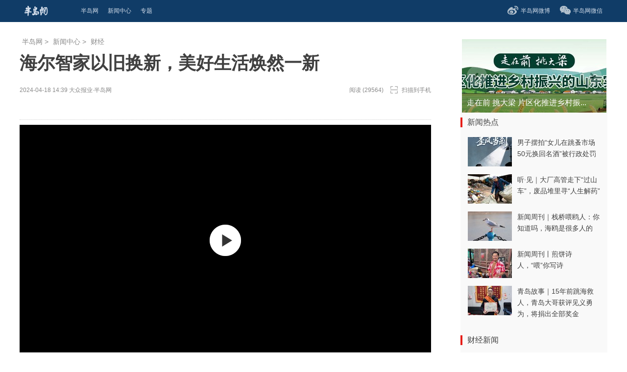

--- FILE ---
content_type: text/html; charset=utf-8
request_url: http://business.bandao.cn/a/1713422453573489.html
body_size: 5444
content:
<!DOCTYPE html>
<html>
<head>
<title>海尔智家以旧换新，美好生活焕然一新-半岛网</title>
<meta http-equiv="Content-Type" content="text/html; charset=utf-8" />
<meta http-equiv="X-UA-Compatible" content="IE=Edge,chrome=1"/>
<meta name="keywords" content="海尔" />
<meta name="description" content="#海尔美好生活焕新季 #海尔绿碳计划" />
<link rel="shortcut icon" type="image/x-icon" href="//muji.bandao.cn/static/html/images/bdw.ico" media="screen" />
<link rel="stylesheet" type="text/css" href="//muji.bandao.cn/static/html/css/news.css?v=4" />
<script type="text/javascript" src="//muji.bandao.cn/static/html/js/jquery.min.js"></script>
<script type="text/javascript" src="//ad.bandao.cn/static/ad/ad.js"></script>
<script type="text/javascript" src="//muji.bandao.cn/static/html/js/gotop.js"></script>
<script type="text/javascript" src="//muji.bandao.cn/static/html/js/jquery.yx_rotaion.js?v=2"></script>
<meta name="mobile-agent" content="format=[wml|xhtml|html5]; url=http://business.bandao.cn/a/1713422453573489.html">
<script type="application/ld+json">
            {
                "@context": "https://ziyuan.baidu.com/contexts/cambrian.jsonld",
                "@id": "http://business.bandao.cn/a/1713422453573489.html",
        "appid": "1548047856297451",
        "title": "海尔智家以旧换新，美好生活焕然一新-半岛网",
        "images": [
            
            ],
            "pubDate": "2024-04-18T14:39:01", // 需按照yyyy-mm-ddThh:mm:ss格式编写时间，字母T不能省去
        "update": "2024-04-18T14:39:01",
        "description":"#海尔美好生活焕新季 #海尔绿碳计划",
    }


        </script>
<link rel="stylesheet" href="//g.alicdn.com/de/prismplayer/2.8.1/skins/default/aliplayer-min.css"/>
<script charset="utf-8" type="text/javascript" src="//g.alicdn.com/de/prismplayer/2.8.1/aliplayer-min.js"></script>
<script>var _hmt =_hmt ||[];(function() {var hm =document.createElement("script");hm.src ="https://hm.baidu.com/hm.js?09b394d3a57932d9c5fb8ac22328743c";var s =document.getElementsByTagName("script")[0];s.parentNode.insertBefore(hm,s);})();</script>
</head>
<body>
<div class="top-wrap">
<div class="top-nav">
<div class="c-fl">
<div class="top-title">
<a href="http://www.bandao.cn" class="top-logo"><i class="icon-06"></i></a>
</div>
<div class="top-title"><a href="http://www.bandao.cn" target="_blank" class="top-tab"><i>半岛网</i></a></div>
<div class="top-title"><a href="http://news.bandao.cn" target="_blank" class="top-tab"><i>新闻中心</i></a></div>
<div class="top-title"><a href="http://news.bandao.cn/subject/" target="_blank" class="top-tab"><i>专题</i></a></div>
</div>
<div class="c-fr">
<div class="top-title">
<div onMouseOut="hidewbImg()" onmouseover="showwbImg()">
<a href="https://weibo.com/bandao" class="top-wb"><i class="icon-01"></i>半岛网微博</a>
<div id="weiboImg" class="top-weibo"><img src="//muji.bandao.cn/static/html/images/weibo.jpg"></div>
</div>
</div>
<div class="top-title">
<div onMouseOut="hidewxImg()" onmouseover="showwxImg()">
<a target="_blank" href="#" class="top-wb"><i class="icon-02"></i>半岛网微信</a>
<div id="weixinImg" class="top-weixin"><img src="//muji.bandao.cn/static/html/images/weixin.jpg"></div>
</div>
</div>
</div>
</div>
</div>
<script>(function () {var bp =document.createElement('script');var curProtocol =window.location.protocol.split(':')[0];if (curProtocol ==='https') {bp.src ='https://zz.bdstatic.com/linksubmit/push.js';} else {bp.src ='http://push.zhanzhang.baidu.com/push.js';}
var s =document.getElementsByTagName("script")[0];s.parentNode.insertBefore(bp,s);})();</script>
<div class="wrapper-box">
<div class="mt10">
<script type="text/javascript">pyad('C/A11-1');</script>
<script type="text/javascript">pyad('C/A11-2');</script>
<script type="text/javascript">pyad('C/A11-3');</script>
</div>
<div class="main mt20">
<div class="mainLM mgr4 ">
<div class="content-main ">
<div class="nav">
<a href="http://www.bandao.cn">半岛网</a> > <a href="http://news.bandao.cn">新闻中心</a> > <a href="http://finance.bandao.cn">财经</a>
</div>
<h1 id="title">
海尔智家以旧换新，美好生活焕然一新
</h1>
<div class="box">
<div class="time">2024-04-18 14:39
<span>大众报业·半岛网</span><span class="c-fr">阅读 (29564) <a href="javascript:showma();" class="bit"><i class="icon-17"></i>扫描到手机</a></span></div>
<div id="MobileER" style="display:none">
<dl class="ERmsg">
<dt>
<img src="//muji.bandao.cn/utils/qrcode/?text=http://business.bandao.cn/a/1713422453573489.html">
</dt>
<dd>
<em><a href="javascript:closema();">x</a></em>
<span>用手机或平板电脑的二维码应用拍下左侧二维码，可以在手机继续阅读。</span>
</dd>
</dl>
</div>
</div>
<div class="news-body">
<div class="content-text">
<div id="video_container">
</div>
<div id="content">
<p style="text-indent: 2em; text-align: left;">#海尔美好生活焕新季 #海尔绿碳计划</p>
<div style="text-align: right">
来源：大众报业·半岛网
</div>
</div>
<div style="margin-top:20px;">
<script type="text/javascript">pyad('C/DD');</script>
</div>
</div>
<div>
</div>
<div class="content-msg"></div>
<div class="content-news">
<div class="newslist">
<div class="tab-title  mt20 ">
<span class="bt"><a href="#">相关阅读</a></span><span class="more"></span>
</div>
<ul class="mt20">
<li><a href="http://business.bandao.cn/a/1769742331050567.html">海尔智慧家庭发起全球新春对联征集</a></li>
<li><a href="http://business.bandao.cn/a/1769497486859807.html">海尔电视2025年规模全球增幅第一</a></li>
<li><a href="http://news.bandao.cn/a/1769386583905636.html">海尔新能源蓝谷生态园开园</a></li>
<li><a href="http://news.bandao.cn/a/1769253943991557.html">海尔空调一城一气候2026首站落地济南发布AI空调</a></li>
<li><a href="http://business.bandao.cn/a/1769150127374925.html">行业唯一 海尔净水互联工厂获评“灯塔工厂” 13座灯塔集群再扩容，海尔以硬核实力领跑行业</a></li>
<li><a href="http://business.bandao.cn/a/1768530223704747.html">再添1座！海尔13座灯塔工厂居全球首位</a></li>
<li><a href="http://business.bandao.cn/a/1767921166295599.html">国家级双跨平台：卡奥斯七连冠</a></li>
<li><a href="http://news.bandao.cn/a/1767779644605790.html">认可最多！中国家电印度获奖，海尔获“最佳服务表现奖”</a></li>
<li><a href="http://business.bandao.cn/a/1767493034582333.html">行业唯一！海尔揽获全国颠覆性技术创新大赛3项大奖</a></li>
<li><a href="http://business.bandao.cn/a/1767170751824321.html">海尔智家升级“12345”服务规范，定义家电业服务新标准</a></li>
</ul>
</div>
</div>
</div>
</div>
</div>
<div class="mainRight">
<div class="mb15">
<script type="text/javascript">pyad('C/XB1');</script>
</div>
<div class="mb15">
<script type="text/javascript">pyad('C/XB2');</script>
</div>
<div class="mb15">
<script type="text/javascript">pyad('C/XB3');</script>
</div>
<div class="mb15">
<script type="text/javascript">pyad('C/XB4');</script>
</div>
<div class="focus-news">
<div class="yx-topic-list-slider">
<ul>
<li><a href="//news.bandao.cn/subject/1764034941728037.html" target="_blank" title="走在前、挑大梁 文化“两创”担使命"><img src="http://mfs.bandao.cn/storage/mfs/692807892c76e919653a524d.jpg?w=295&amp;h=150" alt="走在前、挑大梁 文化“两创”担..."></a></li>
<li><a href="//news.bandao.cn/subject/1763430251312185.html" target="_blank" title="走在前 挑大梁 片区化推进乡村振兴的山东实践"><img src="http://mfs.bandao.cn/storage/mfs/691d1bb92c76e918a863a18d.jpg?w=295&amp;h=150" alt="走在前 挑大梁 片区化推进乡村振..."></a></li>
<li><a href="//news.bandao.cn/subject/1762415554465655.html" target="_blank" title="智慧金融，服务新区——邮储银行青岛西海岸新区分行金融专题"><img src="http://mfs.bandao.cn/storage/mfs/690c52f72c76e917581f4342.jpeg?w=295&amp;h=150" alt="智慧金融，服务新区——邮储银行..."></a></li>
<li><a href="//news.bandao.cn/subject/1762333904300127.html" target="_blank" title="四中全会精神在基层"><img src="http://mfs.bandao.cn/storage/mfs/691d1f932c76e918a863a19b.jpg?w=295&amp;h=150" alt="四中全会精神在基层"></a></li>
<li><a href="//news.bandao.cn/subject/1762333837956169.html" target="_blank" title="学习贯彻党的二十届四中全会精神"><img src="http://mfs.bandao.cn/storage/mfs/690b20832c76e9174ac77f9a.jpg?w=295&amp;h=150" alt="学习贯彻党的二十届四中全会精神"></a></li>
</ul>
</div>
</div>
<div class="sidebar Riback">
<div class="mt10">
<div class="tab-title">
<span class="bt"><a href="http://news.bandao.cn">新闻热点</a></span><span class="more"><a href="#"></a></span>
</div>
<div class="hotBox">
<div class="info">
<div class="pic"><a href="//news.bandao.cn/a/1768743215618843.html"><img src="http://mfs.bandao.cn/storage/mfs/696ce12f2c76e9055a09b633.jpeg?w=90&amp;h=60"></a></div>
<div class="text"><a href="//news.bandao.cn/a/1768743215618843.html">男子摆拍“女儿在跳蚤市场50元换回名酒”被行政处罚</a></div>
</div>
<div class="info">
<div class="pic"><a href="//news.bandao.cn/a/1768740622244237.html"><img src="http://mfs.bandao.cn/storage/mfs/696cd70b2c76e905536ec29f.jpeg?w=90&amp;h=60"></a></div>
<div class="text"><a href="//news.bandao.cn/a/1768740622244237.html">听·见｜大厂高管走下“过山车”，废品堆里寻“人生解药”</a></div>
</div>
<div class="info">
<div class="pic"><a href="//news.bandao.cn/a/1768737017515242.html"><img src="http://mfs.bandao.cn/storage/mfs/696cc8f92c76e9055a09b61e.jpeg?w=90&amp;h=60"></a></div>
<div class="text"><a href="//news.bandao.cn/a/1768737017515242.html">新闻周刊｜栈桥喂鸥人：你知道吗，海鸥是很多人的</a></div>
</div>
<div class="info">
<div class="pic"><a href="//news.bandao.cn/a/1768737017034632.html"><img src="http://mfs.bandao.cn/storage/mfs/696cc8f82c76e9055a09b61d.jpeg?w=90&amp;h=60"></a></div>
<div class="text"><a href="//news.bandao.cn/a/1768737017034632.html">新闻周刊丨煎饼诗人，“喂”你写诗</a></div>
</div>
<div class="info">
<div class="pic"><a href="//news.bandao.cn/a/1768737003251187.html"><img src="http://mfs.bandao.cn/storage/mfs/696cc8ea2c76e905536ec290.jpeg?w=90&amp;h=60"></a></div>
<div class="text"><a href="//news.bandao.cn/a/1768737003251187.html">青岛故事｜15年前跳海救人，青岛大哥获评见义勇为，将捐出全部奖金</a></div>
</div>
</div>
</div>
<div class="mt10">
<div class="tab-title">
<span class="bt"><a href="#">财经新闻</a></span><span class="more"><a href="http://finance.bandao.cn"></a></span>
</div>
<div class="ImgBox clearfix">
<div class="topic">
<a href="http://business.bandao.cn/a/1769742331050567.html" class="photo"><img src="http://mfs.bandao.cn/storage/mfs/697c1fe32c76e906e9d06547.png?w=132&amp;h=86"></a>
<p><a href="http://business.bandao.cn/a/1769742331050567.html">海尔智慧家庭发起全球新春对联征集</a></p>
</div>
<div class="topic">
<a href="http://finance.bandao.cn/a/1769740355710225.html" class="photo"><img src="http://mfs.bandao.cn/storage/mfs/697c18422c76e906e9d0653c.jpeg?w=132&amp;h=86"></a>
<p><a href="http://finance.bandao.cn/a/1769740355710225.html">财经观察丨黄金白银，暴跌！网友：刚买了4克黄金，跌没了</a></p>
</div>
<div class="topic">
<a href="http://business.bandao.cn/a/1769735129186938.html" class="photo"><img src="http://mfs.bandao.cn/storage/mfs/697c03a42c76e906db953d6a.png?w=132&amp;h=86"></a>
<p><a href="http://business.bandao.cn/a/1769735129186938.html">当质量标杆遇见传统年味：喜旺礼盒，以体系化品控守护团圆时刻</a></p>
</div>
<div class="topic">
<a href="http://business.bandao.cn/a/1769676984204404.html" class="photo"><img src="http://mfs.bandao.cn/storage/mfs/697b20aa2c76e906cdbc9b18.png?w=132&amp;h=86"></a>
<p><a href="http://business.bandao.cn/a/1769676984204404.html">海信AI生活管家斩获“年度家电智能体创新案例”，海信冰箱引领行业智慧场景新突破</a></p>
</div>
</div>
</div>
</div>
</div>
</div>
</div>
<div class="wrap">
<div class="footer">
<div class="tab-bottom">
<ul>
<li><span>大众报业集团主管</span><span>公安备案号：37020202001452</span><span>网站备案号:<a href="https://beian.miit.gov.cn/">鲁B2-20041045-2</a></span><span>增值电信许可: 鲁B2-20200301</span></li>
<li><span>
半岛网新闻热线：0532-80889182
</span><span>违法不良信息举报电话：
0532-80889370
</span> </li>
<li><span><a href="http://www.bandao.cn" target="_blank">半岛网</a> 版权所有 © 2004-2026 </span></li>
</ul>
</div>
</div>
</div>
<script src="//muji.bandao.cn/static/common/lazyload.js?v=5"></script>
<script src="//muji.bandao.cn/blog/addview/?id=1713422453573489"></script>
<script>function fixInit() {var obj =document.getElementById("js_fix_top");var bar =document.getElementById("js_fix_topBar");var T =parseInt($("#js_fix_top").attr("originT")) ||$("#js_fix_top").offset().top;$("#js_fix_top").attr("originT",T);var H =$("#js_fix_top").height();var Tb =110;var Lbar =($(window).width() - $(".Main").width()) / 2 >0 ?($(window).width() - $(".Main").width()) / 2 :0;showNot();$(window).unbind("scroll").bind("scroll",function (ev) {showNot();if ($(window).scrollTop() >=100) {$('#js_totop').show();} else {$('#js_totop').hide();}
})
function showNot() {var sT =$(window).scrollTop();if (sT >=T) {$(obj).css({"position":"fixed","top":"20px"
});} else {$(obj).css({"position":"relative","top":""
});}
if (sT >=Tb) {$(bar).css({"position":"fixed","top":"0px","left":Lbar + "px"
});$(".mainMiddle").css({"margin-left":"200px"
})
} else {$(bar).css({"position":"relative","top":"","left":""
});$(".mainMiddle").css({"margin-left":""
})
}
}
}
function initVideoPlayer() {var width =$('#content').width();var height =width *9 / 16;var x =width / 2 - 32;var y =height / 2 - 32;var player =new Aliplayer({skinLayout:[{name:"bigPlayButton",align:"tlabs",x:x,y:y},{name:"H5Loading",align:"cc"},{name:"errorDisplay",align:"tlabs",x:0,y:0},{name:"infoDisplay"},{name:"tooltip",align:"blabs",x:0,y:56},{name:"thumbnail"},{name:"controlBar",align:"blabs",x:0,y:0,children:[{name:"progress",align:"blabs",x:0,y:44},{name:"playButton",align:"tl",x:15,y:12},{name:"timeDisplay",align:"tl",x:10,y:7},{name:"fullScreenButton",align:"tr",x:10,y:12},{name:"setting",align:"tr",x:15,y:12},{name:"volume",align:"tr",x:5,y:10}
]
}
],id:'video_container',width:'100%',height:height + 'px',autoplay:false,preload:false,source:'https://vod.bandao.cn/f0bae064fd4e71eebb866632b68f0102/834881146b5c4fe3a27373396f3aadaa-1b0e5da487d1eb1bd33e625eda1bcee3-sd.mp4',cover:'',},function (player) {console.log('播放器创建好了。')
});}
$(document).ready(function () {initVideoPlayer();});$(document).ready(function () {$(".yx-topic-list-slider").yx_rotaion({auto:true,focus:false,width:295,height:150});$("img.ll").lazyload({'src':'data-f'});});</script>
<script>(function(){var s =document.createElement("script");s.type ="text/javascript";s.src ="//stats.bandao.cn/stats.php";document.head.appendChild(s);}());</script><script>(function(){var s =document.createElement("script");s.type ="text/javascript";s.src ="//stats.bandao.cn/stats.php";document.head.appendChild(s);}());</script></body>
</html>
